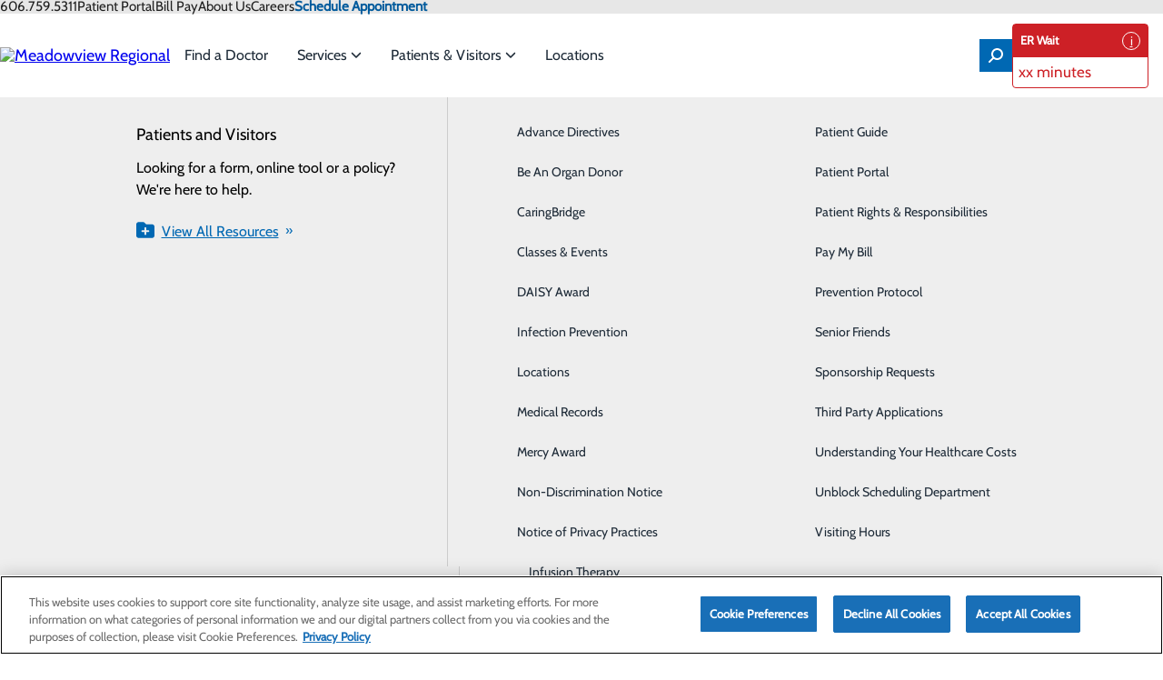

--- FILE ---
content_type: text/html; charset=utf-8
request_url: https://www.meadowviewregional.com/emergency-room
body_size: 84956
content:



<!DOCTYPE html>
<html id="html" lang="en" data-disable-built-in-consent-box="true">
<head>
    <meta charset="utf-8" />
    <meta name="viewport" content="width=device-width, initial-scale=1.0" />
    <link rel="icon" type="image/png" sizes="329x329" href="/images/meadowviewregionallibraries/default-album/favicon63effa4a-7ab6-4917-ac97-b18724ac48bc.png">
    
    <title>Emergency Care | Maysville, KY Emergency Room (ER)</title><meta property='og:title' content='Emergency Care | Maysville, KY Emergency Room (ER)'><meta property='og:description' content='Learn more about the emergency care services we offer and what to expect when visiting Meadowview Regional&#x27;s Emergency Room (ER).'><meta name='description' content='Learn more about the emergency care services we offer and what to expect when visiting Meadowview Regional&#x27;s Emergency Room (ER).'><link rel='canonical' href='https://www.meadowviewregional.com/emergency-room' />

    <style>
:root {
  --default-font-family: Cabin, sans-serif;
  --default-text-color: 0, 0, 0;
  --original-default-text-color: var(--default-text-color);
  --primary-color: 0, 104, 179;
  --secondary-color: 49, 49, 49;
  --body-link-color: 0, 90, 156;
  --body-link-hover-color: 0, 90, 156;
  --original-body-link-color: var(--body-link-color);
  --original-body-link-hover-color: var(--body-link-hover-color);
  --body-link-underline: underline;
  --container-max-width: 1200px;
  --container-background-color: #0068B3;
  --container-background-overlay-color: 0, 104, 179;
  --h1-font-family: Roboto Condensed, sans-serif;
  --h1-font-size: 3rem;
  --h1-text-color: 10, 10, 10;
  --h1-font-style: normal;
  --h1-font-weight: bold;
  --h2-font-family: Roboto Condensed, sans-serif;
  --h2-font-size: 2.5rem;
  --h2-text-color: 10, 10, 10;
  --h2-font-style: normal;
  --h2-font-weight: bold;
  --h3-font-family: Roboto Condensed, sans-serif;
  --h3-font-size: 2rem;
  --h3-text-color: 10, 10, 10;
  --h3-font-style: normal;
  --h3-font-weight: bold;
  --h4-font-family: Roboto Condensed, sans-serif;
  --h4-font-size: 1.75rem;
  --h4-text-color: 10, 10, 10;
  --h4-font-style: normal;
  --h4-font-weight: bold;
  --h5-font-family: Roboto Condensed, sans-serif;
  --h5-font-size: 1.5rem;
  --h5-text-color: 10, 10, 10;
  --h5-font-style: normal;
  --h5-font-weight: bold;
  --h6-font-family: Roboto Condensed, sans-serif;
  --h6-font-size: 1.35rem;
  --h6-text-color: 10, 10, 10;
  --h6-font-style: normal;
  --h6-font-weight: normal;
  --button-primary-background-color: 0, 104, 179;
  --button-primary-background-hover-color: 49, 49, 49;
  --button-primary-text-color: 255, 255, 255;
  --button-primary-text-hover-color: 255, 255, 255;
  --button-primary-text-transform: uppercase;
  --button-primary-font-size: 1rem;
  --button-secondary-background-color: 49, 49, 49;
  --button-secondary-background-hover-color: 0, 90, 156;
  --button-secondary-text-color: 255, 255, 255;
  --button-secondary-text-hover-color: 255, 255, 255;
  --button-secondary-text-transform: uppercase;
  --button-secondary-font-size: 1rem;
  --button-tertiary-background-color: 49, 49, 49;
  --button-tertiary-background-hover-color: 0, 90, 156;
  --button-tertiary-text-color: 255, 255, 255;
  --button-tertiary-text-hover-color: 255, 255, 255;
  --button-tertiary-text-transform: uppercase;
  --button-tertiary-font-size: 1rem;
  --main-nav-font-family: var(--default-font-family);
  --main-nav-background-color: 255, 255, 255;
  --main-nav-top-level-item-background-color: 255, 255, 255;
  --main-nav-top-level-item-background-hover-color: 255, 255, 255;
  --main-nav-top-level-item-text-color: 29, 42, 55;
  --main-nav-top-level-item-text-hover-color: 29, 42, 55;
  --main-nav-sub-item-background-color: 238, 238, 238;
  --main-nav-sub-item-background-hover-color: 238, 238, 238;
  --main-nav-sub-item-text-color: 29, 42, 55;
  --main-nav-sub-item-text-hover-color: 29, 42, 55;
  --announcements-bar-background-color: var(--primary-color);
}
</style>

    <style>@charset "UTF-8";*,:after,:before{box-sizing:border-box}*{margin:0}body{line-height:1.5;-webkit-font-smoothing:antialiased}canvas,img,picture,svg,video{display:block;max-width:100%;height:auto}button,input,select,textarea{font:inherit}h1,h2,h3,h4,h5,h6,p{overflow-wrap:break-word}address{font-style:normal;line-height:1.5}iframe{max-width:100%;width:auto}:root{--grid-col-gap:2rem;--grid-row-gap:1rem;--grid-pad-1:0.25rem;--grid-pad-2:0.5rem;--grid-pad-3:1rem;--grid-pad-4:1.5rem;--grid-pad-5:3rem;--grid-marg-1:0.25rem;--grid-marg-2:0.5rem;--grid-marg-3:1rem;--grid-marg-4:1.5rem;--grid-marg-5:3rem}.row{display:grid;grid-template-columns:repeat(12,1fr);column-gap:var(--grid-col-gap);row-gap:var(--grid-row-gap);padding:var(--grid-gap)}.row>*{grid-column-start:auto;grid-column-end:span var(--grid-col-span,12)}.row>:empty{display:none}@media (max-width:576px){.row:has(:not([class*=col-xs])){column-gap:0}}.row.grid-col-gap-0{column-gap:0;row-gap:0}@media (min-width:577px){.row.gap-lg{column-gap:var(--grid-pad-5)}}.row>.align-top{align-self:start}.row>.align-center{align-self:center}.row>.align-end{align-self:end}.row>.align-stretch{display:grid;align-items:stretch}@media (min-width:0){.col-xs-1{--grid-col-span:1}.col-xs-2{--grid-col-span:2}.col-xs-2:empty{display:block}.col-xs-3{--grid-col-span:3}.col-xs-3:empty{display:block}.col-xs-4{--grid-col-span:4}.col-xs-4:empty{display:block}.col-xs-5{--grid-col-span:5}.col-xs-5:empty{display:block}.col-xs-6{--grid-col-span:6}.col-xs-6:empty{display:block}.col-xs-7{--grid-col-span:7}.col-xs-7:empty{display:block}.col-xs-8{--grid-col-span:8}.col-xs-8:empty{display:block}.col-xs-9{--grid-col-span:9}.col-xs-9:empty{display:block}.col-xs-10{--grid-col-span:10}.col-xs-10:empty{display:block}.col-xs-11{--grid-col-span:11}.col-xs-11:empty{display:block}.col-xs-12{--grid-col-span:12}.col-xs-12:empty{display:block}}@media (min-width:576px){.col-sm-1{--grid-col-span:1}.col-sm-2{--grid-col-span:2}.col-sm-2:empty{display:block}.col-sm-3{--grid-col-span:3}.col-sm-3:empty{display:block}.col-sm-4{--grid-col-span:4}.col-sm-4:empty{display:block}.col-sm-5{--grid-col-span:5}.col-sm-5:empty{display:block}.col-sm-6{--grid-col-span:6}.col-sm-6:empty{display:block}.col-sm-7{--grid-col-span:7}.col-sm-7:empty{display:block}.col-sm-8{--grid-col-span:8}.col-sm-8:empty{display:block}.col-sm-9{--grid-col-span:9}.col-sm-9:empty{display:block}.col-sm-10{--grid-col-span:10}.col-sm-10:empty{display:block}.col-sm-11{--grid-col-span:11}.col-sm-11:empty{display:block}.col-sm-12{--grid-col-span:12}.col-sm-12:empty{display:block}}@media (min-width:768px){.col-md-1{--grid-col-span:1}.col-md-2{--grid-col-span:2}.col-md-2:empty{display:block}.col-md-3{--grid-col-span:3}.col-md-3:empty{display:block}.col-md-4{--grid-col-span:4}.col-md-4:empty{display:block}.col-md-5{--grid-col-span:5}.col-md-5:empty{display:block}.col-md-6{--grid-col-span:6}.col-md-6:empty{display:block}.col-md-7{--grid-col-span:7}.col-md-7:empty{display:block}.col-md-8{--grid-col-span:8}.col-md-8:empty{display:block}.col-md-9{--grid-col-span:9}.col-md-9:empty{display:block}.col-md-10{--grid-col-span:10}.col-md-10:empty{display:block}.col-md-11{--grid-col-span:11}.col-md-11:empty{display:block}.col-md-12{--grid-col-span:12}.col-md-12:empty{display:block}}@media (min-width:992px){.col-lg-1{--grid-col-span:1}.col-lg-2{--grid-col-span:2}.col-lg-2:empty{display:block}.col-lg-3{--grid-col-span:3}.col-lg-3:empty{display:block}.col-lg-4{--grid-col-span:4}.col-lg-4:empty{display:block}.col-lg-5{--grid-col-span:5}.col-lg-5:empty{display:block}.col-lg-6{--grid-col-span:6}.col-lg-6:empty{display:block}.col-lg-7{--grid-col-span:7}.col-lg-7:empty{display:block}.col-lg-8{--grid-col-span:8}.col-lg-8:empty{display:block}.col-lg-9{--grid-col-span:9}.col-lg-9:empty{display:block}.col-lg-10{--grid-col-span:10}.col-lg-10:empty{display:block}.col-lg-11{--grid-col-span:11}.col-lg-11:empty{display:block}.col-lg-12{--grid-col-span:12}.col-lg-12:empty{display:block}}@media (min-width:1200px){.col-xl-1{--grid-col-span:1}.col-xl-2{--grid-col-span:2}.col-xl-2:empty{display:block}.col-xl-3{--grid-col-span:3}.col-xl-3:empty{display:block}.col-xl-4{--grid-col-span:4}.col-xl-4:empty{display:block}.col-xl-5{--grid-col-span:5}.col-xl-5:empty{display:block}.col-xl-6{--grid-col-span:6}.col-xl-6:empty{display:block}.col-xl-7{--grid-col-span:7}.col-xl-7:empty{display:block}.col-xl-8{--grid-col-span:8}.col-xl-8:empty{display:block}.col-xl-9{--grid-col-span:9}.col-xl-9:empty{display:block}.col-xl-10{--grid-col-span:10}.col-xl-10:empty{display:block}.col-xl-11{--grid-col-span:11}.col-xl-11:empty{display:block}.col-xl-12{--grid-col-span:12}.col-xl-12:empty{display:block}}@media (min-width:1400px){.col-xxl-1{--grid-col-span:1}.col-xxl-2{--grid-col-span:2}.col-xxl-2:empty{display:block}.col-xxl-3{--grid-col-span:3}.col-xxl-3:empty{display:block}.col-xxl-4{--grid-col-span:4}.col-xxl-4:empty{display:block}.col-xxl-5{--grid-col-span:5}.col-xxl-5:empty{display:block}.col-xxl-6{--grid-col-span:6}.col-xxl-6:empty{display:block}.col-xxl-7{--grid-col-span:7}.col-xxl-7:empty{display:block}.col-xxl-8{--grid-col-span:8}.col-xxl-8:empty{display:block}.col-xxl-9{--grid-col-span:9}.col-xxl-9:empty{display:block}.col-xxl-10{--grid-col-span:10}.col-xxl-10:empty{display:block}.col-xxl-11{--grid-col-span:11}.col-xxl-11:empty{display:block}.col-xxl-12{--grid-col-span:12}.col-xxl-12:empty{display:block}}.pt-1{padding-top:var(--grid-pad-1)}.pt-2{padding-top:var(--grid-pad-2)}.pt-3{padding-top:var(--grid-pad-3)}.pt-4{padding-top:var(--grid-pad-4)}.pt-5{padding-top:var(--grid-pad-5)}.pb-1{padding-bottom:var(--grid-pad-1)}.pb-2{padding-bottom:var(--grid-pad-2)}.pb-3{padding-bottom:var(--grid-pad-3)}.pb-4{padding-bottom:var(--grid-pad-4)}.pb-5{padding-bottom:var(--grid-pad-5)}.pl-1{padding-left:var(--grid-pad-1)}.pl-2{padding-left:var(--grid-pad-2)}.pl-3{padding-left:var(--grid-pad-3)}.pl-4{padding-left:var(--grid-pad-4)}.pl-5{padding-left:var(--grid-pad-5)}.pr-1{padding-right:var(--grid-pad-1)}.pr-2{padding-right:var(--grid-pad-2)}.pr-3{padding-right:var(--grid-pad-3)}.pr-4{padding-right:var(--grid-pad-4)}.pr-5{padding-right:var(--grid-pad-5)}.mt-1{margin-top:var(--grid-marg-1)}.mt-2{margin-top:var(--grid-marg-2)}.mt-3{margin-top:var(--grid-marg-3)}.mt-4{margin-top:var(--grid-marg-4)}.mt-5{margin-top:var(--grid-marg-5)}.mb-1{margin-bottom:var(--grid-marg-1)}.mb-2{margin-bottom:var(--grid-marg-2)}.mb-3{margin-bottom:var(--grid-marg-3)}.mb-4{margin-bottom:var(--grid-marg-4)}.mb-5{margin-bottom:var(--grid-marg-5)}.ml-1{margin-left:var(--grid-marg-1)}.ml-2{margin-left:var(--grid-marg-2)}.ml-3{margin-left:var(--grid-marg-3)}.ml-4{margin-left:var(--grid-marg-4)}.ml-5{margin-left:var(--grid-marg-5)}.mr-1{margin-right:var(--grid-marg-1)}.mr-2{margin-right:var(--grid-marg-2)}.mr-3{margin-right:var(--grid-marg-3)}.mr-4{margin-right:var(--grid-marg-4)}.mr-5{margin-right:var(--grid-marg-5)}.pb-none{padding-bottom:0!important}.pt-none{padding-top:0!important}.pl-none{padding-left:0!important}.pr-none{padding-right:0!important}@media (max-width:575px){.pb-xs-none{padding-bottom:0!important}.pt-xs-none{padding-top:0!important}.pl-xs-none{padding-left:0!important}.pr-xs-none{padding-right:0!important}}@media (min-width:576px) and (max-width:767px){.pb-sm-none{padding-bottom:0!important}.pt-sm-none{padding-top:0!important}.pl-sm-none{padding-left:0!important}.pr-sm-none{padding-right:0!important}}@media (min-width:768px) and (max-width:991px){.pb-md-none{padding-bottom:0!important}.pt-md-none{padding-top:0!important}.pl-md-none{padding-left:0!important}.pr-md-none{padding-right:0!important}}@media (min-width:992px) and (max-width:1199px){.pb-lg-none{padding-bottom:0!important}.pt-lg-none{padding-top:0!important}.pl-lg-none{padding-left:0!important}.pr-lg-none{padding-right:0!important}}@media (min-width:1200px) and (max-width:1399px){.pb-xl-none{padding-bottom:0!important}.pt-xl-none{padding-top:0!important}.pl-xl-none{padding-left:0!important}.pr-xl-none{padding-right:0!important}}@media (min-width:1400px){.pb-xxl-none{padding-bottom:0!important}.pt-xxl-none{padding-top:0!important}.pl-xxl-none{padding-left:0!important}.pr-xxl-none{padding-right:0!important}}.mb-none{margin-bottom:0!important}.mt-none{margin-top:0!important}.ml-none{margin-left:0!important}.mr-none{margin-right:0!important}@media (max-width:575px){.mb-xs-none{margin-bottom:0!important}.mt-xs-none{margin-top:0!important}.ml-xs-none{margin-left:0!important}.mr-xs-none{margin-right:0!important}}@media (min-width:576px) and (max-width:767px){.mb-sm-none{margin-bottom:0!important}.mt-sm-none{margin-top:0!important}.ml-sm-none{margin-left:0!important}.mr-sm-none{margin-right:0!important}}@media (min-width:768px) and (max-width:991px){.mb-md-none{margin-bottom:0!important}.mt-md-none{margin-top:0!important}.ml-md-none{margin-left:0!important}.mr-md-none{margin-right:0!important}}@media (min-width:992px) and (max-width:1199px){.mb-lg-none{margin-bottom:0!important}.mt-lg-none{margin-top:0!important}.ml-lg-none{margin-left:0!important}.mr-lg-none{margin-right:0!important}}@media (min-width:1200px) and (max-width:1399px){.mb-xl-none{margin-bottom:0!important}.mt-xl-none{margin-top:0!important}.ml-xl-none{margin-left:0!important}.mr-xl-none{margin-right:0!important}}@media (min-width:1400px){.mb-xxl-none{margin-bottom:0!important}.mt-xxl-none{margin-top:0!important}.ml-xxl-none{margin-left:0!important}.mr-xxl-none{margin-right:0!important}}.flex-stack{display:flex;align-items:flex-start;justify-content:flex-start;gap:var(--flex-stack-gap,0)}.flex-stack>.flex-stack-item:empty{display:none}.flex-stack>.flex-stack-item.flex-no-shrink{flex-shrink:0}.flex-stack.align-items-start{align-items:flex-start}.flex-stack.align-items-center{align-items:center}.flex-stack.align-items-end{align-items:flex-end}.flex-stack.justify-content-start{justify-content:flex-start}.flex-stack.justify-content-center{justify-content:center}.flex-stack.justify-content-end{justify-content:flex-end}@media (max-width:768px){.flex-stack.mobile-col{flex-direction:column}.flex-stack.mobile-col .flex-stack-item{width:100%}}.container{--container-inline-padding:2rem;--_container-content-offset:calc((100% - var(--container-max-width) - 2 * var(--container-inline-padding)) / 2);min-height:var(--container-min-height,0);display:grid}.container>.container-inner{width:var(--container-content-min-width,100%);display:grid}.container.align-content-start{align-content:start}.container.align-content-center{align-content:center}.container.align-content-end{align-content:end}.container.justify-content-start{justify-content:start}.container.justify-content-center{justify-content:center}.container.justify-content-end{justify-content:end}.container.constrained .container-inner{margin-inline:auto;padding-inline:var(--container-inline-padding);max-width:calc(var(--container-max-width, 1200px) + 2 * var(--container-inline-padding))}.container.constrained.justify-content-start{padding-left:var(--_container-content-offset)}.container.constrained.justify-content-end{padding-right:var(--_container-content-offset)}.container.container-with-color{background-color:var(--container-background-color,transparent)}.container.container-with-image{background-image:var(--container-background-overlay,none),var(--container-background-image-url,none);background-repeat:no-repeat;background-position:var(--container-background-position,center);background-size:cover}.container.container-dark{--default-text-color:255,255,255;--body-link-color:255,255,255;--body-link-hover-color:255,255,255;--h1-text-color:255,255,255;--h2-text-color:255,255,255;--h3-text-color:255,255,255;--h4-text-color:255,255,255;--h5-text-color:255,255,255;--h6-text-color:255,255,255;--button-secondary-text-hover-color:var(--button-secondary-background-color);--button-secondary-background-hover-color:255,255,255;--button-tertiary-text-hover-color:var(--button-tertiary-background-color);--button-tertiary-background-hover-color:255,255,255;--hr-color:255,255,255}@media (max-width:768px){.container{min-height:var(--container-mobile-min-height,var(--container-min-height,0))}.container[class*=justify-content-]{justify-content:stretch}.container.constrained>.container-inner,.container>.container-inner{max-width:100%;width:100%}.container.container-with-color{background-color:var(--container-mobile-background-color,var(--container-background-color,transparent))}.container.container-with-image{background-image:var(--container-mobile-background-overlay,none),var(--container-mobile-background-image-url,var(--container-background-image-url,none));background-position:var(--container-mobile-background-position,center)}.container.container-content-stacked.container-with-image{background-image:none;padding:0;gap:2rem}.container.container-content-stacked.container-with-image:before{display:block;content:"";width:100%;height:var(--container-mobile-min-height,var(--container-min-height,0));background-image:var(--container-mobile-background-overlay,none),var(--container-mobile-background-image-url,var(--container-background-image-url,none));background-position:var(--container-mobile-background-position,center);background-repeat:no-repeat;background-size:cover}}svg.icon{display:var(--icon-diplay,inline-block);fill:var(--icon-color,currentColor);height:var(--icon-size,1em)}.sr-only{display:none!important}.sr-only-focusable:not(:focus){position:absolute;height:0;width:0;overflow:hidden}.hidden{display:none!important}@media (max-width:575px){.hidden-xs{display:none!important}}@media (min-width:576px) and (max-width:767px){.hidden-sm{display:none!important}}@media (min-width:768px) and (max-width:991px){.hidden-md{display:none!important}}@media (min-width:992px) and (max-width:1199px){.hidden-lg{display:none!important}}@media (min-width:1200px) and (max-width:1399px){.hidden-xl{display:none!important}}@media (min-width:1400px){.hidden-xxl{display:none!important}}.mirror-x{transform:scaleX(-1)}.mirror-y{transform:scaleY(-1)}.mirror-xy{transform:scale(-1)}.aspect-ratio-16x9{aspect-ratio:16/9}.aspect-ratio-4x3{aspect-ratio:4/3}.aspect-ratio-1x1,.aspect-ratio-square{aspect-ratio:1/1}@media (min-width:0){.text-xs-left{text-align:left!important}.text-xs-center{text-align:center!important}.text-xs-right{text-align:right!important}}@media (min-width:576px){.text-sm-left{text-align:left!important}.text-sm-center{text-align:center!important}.text-sm-right{text-align:right!important}}@media (min-width:768px){.text-md-left{text-align:left!important}.text-md-center{text-align:center!important}.text-md-right{text-align:right!important}}@media (min-width:992px){.text-lg-left{text-align:left!important}.text-lg-center{text-align:center!important}.text-lg-right{text-align:right!important}}@media (min-width:1200px){.text-xl-left{text-align:left!important}.text-xl-center{text-align:center!important}.text-xl-right{text-align:right!important}}@media (min-width:1400px){.text-xxl-left{text-align:left!important}.text-xxl-center{text-align:center!important}.text-xxl-right{text-align:right!important}}.text-light{color:#fff}.text-color-primary{color:rgb(var(--primary-color))!important}.text-transform-none{text-transform:none!important}.text-transform-title{text-transform:capitalize!important}.text-transform-upper{text-transform:uppercase!important}.text-transform-lower{text-transform:lowercase!important}ol.icon-list,ol.unstyled-list,ul.icon-list,ul.unstyled-list{list-style:none;padding-inline:0}ol.icon-list>li,ul.icon-list>li{display:flex;min-width:fit-content}ol.icon-list>li .icon,ul.icon-list>li .icon{margin-right:1rem;flex-shrink:0}ol.horizontal-list,ul.horizontal-list{list-style:none;display:flex;padding-inline:0;gap:1rem}ol.horizontal-list.spread,ul.horizontal-list.spread{justify-content:space-between}@media (max-width:575px){ol.horizontal-list,ul.horizontal-list{flex-direction:column}}img.align-left{float:left!important}img.align-right{float:right!important}@media (min-width:0){img.align-xs-left{float:left!important}img.align-xs-right{float:right!important}}@media (min-width:576px){img.align-sm-left{float:left!important}img.align-sm-right{float:right!important}}@media (min-width:768px){img.align-md-left{float:left!important}img.align-md-right{float:right!important}}@media (min-width:992px){img.align-lg-left{float:left!important}img.align-lg-right{float:right!important}}@media (min-width:1200px){img.align-xl-left{float:left!important}img.align-xl-right{float:right!important}}@media (min-width:1400px){img.align-xxl-left{float:left!important}img.align-xxl-right{float:right!important}}.table-responsive{display:block;width:100%;overflow-x:auto;-webkit-overflow-scrolling:touch;-ms-overflow-style:-ms-autohiding-scrollbar}.table-responsive table{width:100%;max-width:100%}@font-face{font-family:Lato;font-style:normal;font-weight:400;font-display:swap;src:url(/fonts/lato/lato-400-latin-ext.woff2) format("woff2");unicode-range:u+0100-02af,u+0304,u+0308,u+0329,u+1e00-1e9f,u+1ef2-1eff,u+2020,u+20a0-20ab,u+20ad-20c0,u+2113,u+2c60-2c7f,u+a720-a7ff}@font-face{font-family:Lato;font-style:normal;font-weight:400;font-display:swap;src:url(/fonts/lato/lato-400-latin.woff2) format("woff2");unicode-range:u+00??,u+0131,u+0152-0153,u+02bb-02bc,u+02c6,u+02da,u+02dc,u+0304,u+0308,u+0329,u+2000-206f,u+2074,u+20ac,u+2122,u+2191,u+2193,u+2212,u+2215,u+feff,u+fffd}@font-face{font-family:Frank Ruhl Libre;font-style:normal;font-weight:400;font-display:swap;src:url(/fonts/frank-ruhl-libre/frank-ruhl-libre-400-latin-ext.woff2) format("woff2");unicode-range:u+0100-02af,u+0304,u+0308,u+0329,u+1e00-1e9f,u+1ef2-1eff,u+2020,u+20a0-20ab,u+20ad-20c0,u+2113,u+2c60-2c7f,u+a720-a7ff}@font-face{font-family:Frank Ruhl Libre;font-style:normal;font-weight:400;font-display:swap;src:url(/fonts/frank-ruhl-libre/frank-ruhl-libre-400-latin.woff2) format("woff2");unicode-range:u+00??,u+0131,u+0152-0153,u+02bb-02bc,u+02c6,u+02da,u+02dc,u+0304,u+0308,u+0329,u+2000-206f,u+2074,u+20ac,u+2122,u+2191,u+2193,u+2212,u+2215,u+feff,u+fffd}@font-face{font-family:Frank Ruhl Libre;font-style:normal;font-weight:700;font-display:swap;src:url(/fonts/frank-ruhl-libre/frank-ruhl-libre-700-latin-ext.woff2) format("woff2");unicode-range:u+0100-02af,u+0304,u+0308,u+0329,u+1e00-1e9f,u+1ef2-1eff,u+2020,u+20a0-20ab,u+20ad-20c0,u+2113,u+2c60-2c7f,u+a720-a7ff}@font-face{font-family:Frank Ruhl Libre;font-style:normal;font-weight:700;font-display:swap;src:url(/fonts/frank-ruhl-libre/frank-ruhl-libre-700-latin.woff2) format("woff2");unicode-range:u+00??,u+0131,u+0152-0153,u+02bb-02bc,u+02c6,u+02da,u+02dc,u+0304,u+0308,u+0329,u+2000-206f,u+2074,u+20ac,u+2122,u+2191,u+2193,u+2212,u+2215,u+feff,u+fffd}@font-face{font-family:Roboto;font-style:normal;font-weight:400;font-display:swap;src:url(/fonts/roboto/roboto-400-latin-ext.woff2) format("woff2");unicode-range:u+0100-02af,u+0304,u+0308,u+0329,u+1e00-1e9f,u+1ef2-1eff,u+2020,u+20a0-20ab,u+20ad-20c0,u+2113,u+2c60-2c7f,u+a720-a7ff}@font-face{font-family:Roboto;font-style:normal;font-weight:400;font-display:swap;src:url(/fonts/roboto/roboto-400-latin.woff2) format("woff2");unicode-range:u+00??,u+0131,u+0152-0153,u+02bb-02bc,u+02c6,u+02da,u+02dc,u+0304,u+0308,u+0329,u+2000-206f,u+2074,u+20ac,u+2122,u+2191,u+2193,u+2212,u+2215,u+feff,u+fffd}@font-face{font-family:Roboto;font-style:normal;font-weight:700;font-display:swap;src:url(/fonts/roboto/roboto-700-latin-ext.woff2) format("woff2");unicode-range:u+0100-02af,u+0304,u+0308,u+0329,u+1e00-1e9f,u+1ef2-1eff,u+2020,u+20a0-20ab,u+20ad-20c0,u+2113,u+2c60-2c7f,u+a720-a7ff}@font-face{font-family:Roboto;font-style:normal;font-weight:700;font-display:swap;src:url(/fonts/roboto/roboto-700-latin.woff2) format("woff2");unicode-range:u+00??,u+0131,u+0152-0153,u+02bb-02bc,u+02c6,u+02da,u+02dc,u+0304,u+0308,u+0329,u+2000-206f,u+2074,u+20ac,u+2122,u+2191,u+2193,u+2212,u+2215,u+feff,u+fffd}@font-face{font-family:Roboto Condensed;font-style:normal;font-weight:400;font-display:swap;src:url(/fonts/roboto-condensed/roboto-condensed-400-latin-ext.woff2) format("woff2");unicode-range:u+0100-02af,u+0304,u+0308,u+0329,u+1e00-1e9f,u+1ef2-1eff,u+2020,u+20a0-20ab,u+20ad-20c0,u+2113,u+2c60-2c7f,u+a720-a7ff}@font-face{font-family:Roboto Condensed;font-style:normal;font-weight:400;font-display:swap;src:url(/fonts/roboto-condensed/roboto-condensed-400-latin.woff2) format("woff2");unicode-range:u+00??,u+0131,u+0152-0153,u+02bb-02bc,u+02c6,u+02da,u+02dc,u+0304,u+0308,u+0329,u+2000-206f,u+2074,u+20ac,u+2122,u+2191,u+2193,u+2212,u+2215,u+feff,u+fffd}@font-face{font-family:Roboto Condensed;font-style:normal;font-weight:700;font-display:swap;src:url(/fonts/roboto-condensed/roboto-condensed-700-latin-ext.woff2) format("woff2");unicode-range:u+0100-02af,u+0304,u+0308,u+0329,u+1e00-1e9f,u+1ef2-1eff,u+2020,u+20a0-20ab,u+20ad-20c0,u+2113,u+2c60-2c7f,u+a720-a7ff}@font-face{font-family:Roboto Condensed;font-style:normal;font-weight:700;font-display:swap;src:url(/fonts/roboto-condensed/roboto-condensed-700-latin.woff2) format("woff2");unicode-range:u+00??,u+0131,u+0152-0153,u+02bb-02bc,u+02c6,u+02da,u+02dc,u+0304,u+0308,u+0329,u+2000-206f,u+2074,u+20ac,u+2122,u+2191,u+2193,u+2212,u+2215,u+feff,u+fffd}@font-face{font-family:Cabin;font-style:normal;font-weight:400;font-stretch:100%;font-display:swap;src:url(/fonts/cabin/cabin-400-latin-ext.woff2) format("woff2");unicode-range:u+0100-02af,u+0304,u+0308,u+0329,u+1e00-1e9f,u+1ef2-1eff,u+2020,u+20a0-20ab,u+20ad-20c0,u+2113,u+2c60-2c7f,u+a720-a7ff}@font-face{font-family:Cabin;font-style:normal;font-weight:400;font-stretch:100%;font-display:swap;src:url(/fonts/cabin/cabin-400-latin.woff2) format("woff2");unicode-range:u+00??,u+0131,u+0152-0153,u+02bb-02bc,u+02c6,u+02da,u+02dc,u+0304,u+0308,u+0329,u+2000-206f,u+2074,u+20ac,u+2122,u+2191,u+2193,u+2212,u+2215,u+feff,u+fffd}.btn-primary,.btn-secondary,.btn-tertiary{display:inline-flex;border:none;background-color:var(--_background-color);color:var(--_text-color);font-family:var(--body-font-family);font-size:var(--_font-size,1rem);font-weight:400;line-height:1;padding:.625rem 1.875rem;gap:.5em;width:fit-content;justify-content:center;align-items:center;cursor:pointer;text-align:center;text-decoration:none;text-transform:var(--_text-transform,none);transition-property:background-color,color;transition-duration:.2s;transition-timing-function:ease;vertical-align:bottom;position:relative;z-index:1}.btn-primary.full-width,.btn-secondary.full-width,.btn-tertiary.full-width{width:100%}.btn-primary.left-align,.btn-secondary.left-align,.btn-tertiary.left-align{justify-content:flex-start}.btn-primary:active,.btn-primary:hover,.btn-secondary:active,.btn-secondary:hover,.btn-tertiary:active,.btn-tertiary:hover{text-decoration:none}.btn-primary:active:after,.btn-primary:hover:after,.btn-secondary:active:after,.btn-secondary:hover:after,.btn-tertiary:active:after,.btn-tertiary:hover:after{transform:scaleX(1);transform-origin:0 50%}.btn-primary svg,.btn-secondary svg,.btn-tertiary svg{flex-shrink:0}.btn-primary:after,.btn-secondary:after,.btn-tertiary:after{content:"";position:absolute;height:100%;width:100%;top:0;left:0;background-color:rgb(var(--button-primary-background-hover-color));transform:scaleX(0);transition:transform .4s ease-in-out;transform-origin:100% 50%;z-index:-1;display:block}.btn-primary{--_background-color:var(--button-background-color,rgb(var(--button-primary-background-color)));--_text-color:var(--button-text-color,rgb(var(--button-primary-text-color)));--_font-size:var(--button-font-size,var(--button-primary-font-size));--_text-transform:var(--button-text-transform,var(--button-primary-text-transform))}.btn-secondary{--_background-color:var(--button-background-color,rgb(var(--button-secondary-background-color)));--_text-color:var(--button-text-color,rgb(var(--button-secondary-text-color)));--_font-size:var(--button-font-size,var(--button-secondary-font-size));--_text-transform:var(--button-text-transform,var(--button-secondary-text-transform))}.btn-secondary:active,.btn-secondary:hover{--_text-color:rgb(var(--button-secondary-text-hover-color))}.btn-secondary:after{background-color:rgb(var(--button-secondary-background-hover-color))}.btn-tertiary{--_background-color:var(--button-background-color,rgb(var(--button-tertiary-background-color)));--_text-color:var(--button-text-color,rgb(var(--button-tertiary-text-color)));--_font-size:var(--button-font-size,var(--button-tertiary-font-size));--_text-transform:var(--button-text-transform,var(--button-tertiary-text-transform))}.btn-tertiary:active,.btn-tertiary:hover{--_text-color:rgb(var(--button-tertiary-text-hover-color))}.btn-tertiary:after{background-color:rgb(var(--button-tertiary-background-hover-color))}.btn-icon-only{padding:.625rem}.btn-arrows{display:inline-flex;align-items:center;position:relative}.btn-arrows:hover:after{text-decoration:none}.btn-arrows:after{content:"»";font-size:.875rem;position:absolute;right:-15px;top:-1px}.horizontal-links-nav{--_separator:var(--link-separator,"");--_alignment:var(--list-alignment,center)}.horizontal-links-nav .nav-list{display:flex;justify-content:var(--_alignment);list-style:none;padding:0;margin:0;flex-wrap:wrap}.horizontal-links-nav .nav-item{display:block;text-align:center;padding-block:var(--list-item-padding-block,.5rem);padding-inline:var(--list-item-padding-inline,1rem);position:relative}.horizontal-links-nav .nav-item:not(:last-child):after{content:var(--_separator);position:absolute;right:0;transform:translateX(50%)}.horizontal-links-nav .nav-link{display:inline-block;position:relative;color:rgba(var(--body-link-color),1);text-decoration:none}.horizontal-links-nav .nav-link:focus:after,.horizontal-links-nav .nav-link:hover:after{transform:scaleX(1);transform-origin:0 50%}.horizontal-links-nav .nav-link:after{position:absolute;display:block;content:"";width:100%;left:0;transform:scaleX(0);bottom:-5px;transition:transform .4s ease-in-out;border-bottom:solid 1px rgba(var(--body-link-color),1);transform-origin:100% 50%}.vertical-links-nav{--_separator:var(--link-separator,"");--_alignment:var(--list-alignment,center)}.vertical-links-nav .nav-list{display:flex;justify-content:var(--_alignment);list-style:none;padding:0;margin:0;flex-wrap:wrap;flex-direction:column}.vertical-links-nav .nav-item{display:block;text-align:center;padding-block:var(--list-item-padding-block,.5rem);padding-inline:var(--list-item-padding-inline,1rem);position:relative}.vertical-links-nav .nav-item:not(:last-child):after{content:var(--_separator);position:absolute;right:0;transform:translateX(50%)}.vertical-links-nav .nav-link{display:inline-block}.cookie-banner{padding:1rem;position:fixed;bottom:0;background:#eee;border:2px solid #555;box-shadow:0 0 24px -5px #222;bottom:20px;left:20px;right:auto;width:auto;max-width:600px;z-index:999}@media (max-width:767px){.cookie-banner{right:20px}}.cookie-banner p{font-size:.875rem;line-height:1.5;margin:0 1rem 0 0}.cookie-banner .cookie-banner-close{position:absolute;right:10px;top:10px;cursor:pointer}p{color:rgb(var(--paragraph-text-color,var(--default-text-color)));line-height:1.875rem;margin-bottom:1.875rem}@media (min-width:992px){.main-nav{--_transition-time:.3s;--_transition-func:ease-in-out;--_subnav-delay:0}.main-nav .home-item{display:none}.main-nav .nav-list{display:flex;list-style:none;padding:0;margin:0}.main-nav .nav-item{padding:0;margin:0;line-height:1}.main-nav .nav-item:after{content:"";height:5.8rem;position:absolute;background:transparent;bottom:-3.4rem;width:20rem;left:auto;right:auto}.main-nav .nav-item:not(:hover,:focus,:focus-within) .subnav-list-wrapper{opacity:0;pointer-events:none;--_subnav-delay:0}.main-nav .nav-item:not(:hover,:focus,:focus-within):after{display:none}.main-nav .nav-link{color:rgb(var(--main-nav-top-level-item-text-color));font-size:1rem;text-align:center;padding:2rem 1rem;display:block;line-height:1.75rem;transition:background-color var(--_transition-time) var(--_transition-func);text-decoration:none}.main-nav .nav-link:focus,.main-nav .nav-link:hover{background-color:rgb(var(--main-nav-top-level-item-background-hover-color));color:rgb(var(--main-nav-top-level-item-text-hover-color));outline:none}.main-nav .nav-link-icon{--icon-size:.75rem}.main-nav .subnav-list-wrapper{background-color:rgb(var(--main-nav-sub-item-background-color));position:absolute;left:0;top:100%;width:100%;z-index:999;display:flex;transition:opacity var(--_transition-time) var(--_transition-func);transition-delay:var(--_subnav-delay,0);justify-content:center}.main-nav .subnav-list{list-style:none;padding:1rem 0;display:flex}.main-nav .subnav-list.has-columns{columns:4;display:block}.main-nav .navigation-content{border-right:1px solid #ccc;margin-right:2rem;padding:2rem 2rem 0;max-width:375px}.main-nav .navigation-content h4{font-weight:400;margin:0 0 1rem}.main-nav .navigation-content p{margin:0 0 1.5rem;font-size:1rem;line-height:1.5rem}.main-nav .navigation-content a{font-size:1rem;padding-left:1.75rem;color:var(--button-background-color,rgb(var(--button-primary-background-color)))}.main-nav .navigation-content a svg{height:1.25rem;padding-right:.5rem;left:0;top:-4px;position:absolute;fill:var(--button-background-color,rgb(var(--button-primary-background-color)))}.main-nav .navigation-content+.has-columns{columns:2}}@media (min-width:992px) and (max-height:750px){.main-nav .navigation-content+.has-columns:has(:nth-child(24)){columns:3}}@media (min-width:992px) and (max-height:830px){.main-nav .navigation-content+.has-columns:has(:nth-child(27)){columns:3}}@media (min-width:992px) and (max-height:1050px){.main-nav .navigation-content+.has-columns:has(:nth-child(30)){columns:3}}@media (min-width:992px){.main-nav .subnav-item{margin:0;line-height:1;padding:.75rem 2.75rem}.main-nav .subnav-link{color:rgb(var(--main-nav-sub-item-text-color));display:inline-block;font-size:.875rem;line-height:1.25rem;transition:background-color var(--_transition-time) var(--_transition-func);text-decoration:none;position:relative}.main-nav .subnav-link:focus,.main-nav .subnav-link:hover{text-decoration:none;background-color:rgb(var(--main-nav-sub-item-background-hover-color));color:rgb(var(--main-nav-sub-item-text-hover-color));outline:none}.main-nav .subnav-link:focus:after,.main-nav .subnav-link:hover:after{transform:scaleX(1);transform-origin:0 50%}.main-nav .subnav-link:after{position:absolute;display:block;content:"";width:100%;left:0;transform:scaleX(0);bottom:-5px;transition:transform .4s ease-in-out;border-bottom:solid 1px rgb(var(--main-nav-sub-item-text-color));transform-origin:100% 50%}}@media (max-width:992px){.main-nav{background-color:rgb(var(--primary-color,0,0,0));position:absolute;box-shadow:0 .5rem 3rem rgba(0,0,0,.8);z-index:999;width:100%;left:0;top:80px}.main-nav:not(.open){display:none}.main-nav{padding-block:2.5rem;display:flex;flex-direction:column-reverse}.main-nav .nav-list{display:flex;flex-direction:column}.main-nav .home-item{display:none}.main-nav .phone-number{order:1}.main-nav .nav-list,.main-nav .subnav-list{list-style:none;padding:0;margin:0}.main-nav .nav-link,.main-nav .subnav-link{display:block;color:#fff}.main-nav .nav-link:focus,.main-nav .nav-link:hover,.main-nav .subnav-link:focus,.main-nav .subnav-link:hover{outline:none}.main-nav .nav-item{padding:0 2rem;margin:0;line-height:1}.main-nav .nav-item .nav-link-icon{display:none}.main-nav .nav-link{font-size:1rem;line-height:1;padding:1rem 0;display:flex;justify-content:space-between}.main-nav .nav-link-icon{--nav-link-icon-rotation:0;transform:scale(1.25) rotate(var(--nav-link-icon-rotation))}.main-nav .nav-link-icon.open{--nav-link-icon-rotation:180deg}.main-nav .navigation-content{display:none}.main-nav .subnav-list.has-columns{columns:1}.main-nav .subnav-list:not(.open){display:none}.main-nav .subnav-item{padding:0 0 1rem 1rem;line-height:1}.main-nav .subnav-link{font-size:1rem;line-height:1.25}}.main-header:not(.sf-zone-column){position:fixed;width:100%;top:0;left:0;background-color:rgb(var(--main-nav-background-color));z-index:9999}.main-header:not(.sf-zone-column).hide{display:none}.main-header:not(.sf-zone-column)~.main-content{padding-top:132px}.main-header:not(.sf-zone-column):has(.announcement-bar-container>.container-inner>div:not(:empty))~.main-content{padding-top:178px}.main-header:not(.sf-zone-column):has(.landing-page-header)~.main-content{padding-top:92px}@media (max-width:576px){.main-header:not(.sf-zone-column):has(.landing-page-header)~.main-content{padding-top:152px}}.site-header .upper-header-container{background-color:#e7e7e7}@media (max-width:992px){.site-header .upper-header-container{display:none}}.site-header .lower-header-container{box-shadow:0 10px 10px rgba(0,0,0,.2);position:relative}.site-header .lower-header-container>.container-inner{display:flex;width:100%;align-items:center;gap:1rem}@media (max-width:992px){.site-header .lower-header-container>.container-inner{justify-content:right;min-height:80px}.site-header .lower-header-container>.container-inner .header-logo{margin-right:auto}}.site-header .header-logo img:not([height][width]){min-height:65px}.site-header .header-logo img{max-height:80px;max-width:var(--logo-max-width,200px);width:auto}@media (min-width:992px){.site-header .header-logo img.logo-width-240{max-width:240px}}@media (max-width:992px){.site-header .header-logo img{width:auto;padding:.5rem 0}}@media (max-width:445px){.site-header .header-logo img{max-height:60px;max-width:var(--logo-max-width,130px)}}.site-header .header-upper-links{padding-block:.25rem;font-size:.9375rem;--list-item-padding-inline:.75rem}.site-header .header-upper-links a{color:#202020}.site-header .header-upper-links li:last-child a{color:rgba(var(--body-link-color),1);font-weight:600}.site-header .search-bar-toggle svg{min-width:16px}.site-header .header-main-nav{flex-grow:1}.site-header .main-nav-toggle{display:none}.site-header .provider-search-box{margin:1.75rem 0}@media (max-width:992px){.site-header .main-nav-toggle{display:inline-flex}.main-header:not(.sf-zone-column)~.main-content{padding-top:80px}.main-header:not(.sf-zone-column):has(.announcement-bar-container>.container-inner>div:not(:empty))~.main-content{padding-top:127px}}@media (max-width:576px){.landing-page-header .lower-header-container>.container-inner{flex-direction:column;gap:0;padding-top:1rem}.landing-page-header .lower-header-container>.container-inner .header-logo{margin-left:auto}}.interior-content{margin-right:2rem}@media (max-width:992px){.interior-content{margin-inline:2rem}}.announcement-bar-container{background-color:rgba(var(--announcements-bar-background-color),.95);color:#fff;padding-block:1rem}.announcement-bar-container:has(>.container-inner>div:empty){display:none}.announcement-bar-container .content-block{text-align:center;font-size:.875rem}.announcement-bar-container a,.announcement-bar-container p{color:#fff;font-size:1rem;margin:0;line-height:1}.announcement-bar-container a{text-decoration:underline}.er-wait-card{--er-wait-color:#cd2026;border-radius:4px;border:1px solid var(--er-wait-color);min-width:150px;position:relative}.er-wait-card .er-wait-heading{background-color:var(--er-wait-color);color:#fff;display:flex;justify-content:space-between;padding:.5rem}.er-wait-card .er-wait-heading .er-wait-title{font-size:.8125rem;font-weight:700;line-height:1.42}.er-wait-card .er-wait-heading .er-wait-info-icon{color:#fff;display:flex;justify-content:center;align-items:center;height:1.25rem;width:1.25rem;border:1px solid #fff;border-radius:50%;aspect-ratio:1/1;font-size:.875rem}.er-wait-card .er-wait-heading .er-wait-info-icon:before{content:"i"}.er-wait-card .er-wait-body{padding:.25rem .4rem}.er-wait-card .er-wait-item{line-height:1.5;font-size:1.0625rem}.er-wait-card .er-wait-item:not(:only-child){line-height:1.4;font-size:.9rem}.er-wait-card .er-wait-time{color:var(--er-wait-color)}.er-wait-card .er-wait-info-popup{background-color:#d4d4d4;box-shadow:0 7px 4px rgba(0,0,0,.3);color:var(--default-text-color);min-width:200px;font-size:.875rem;padding:.75rem 1rem;position:absolute;left:50%;top:calc(100% + 5px);transform:translateX(-50%);z-index:1;pointer-events:none;opacity:0;translate:0 -10px;transition-property:opacity,translate;transition-duration:.3s;transition-timing-function:ease-in-out}.er-wait-card .er-wait-info-popup:before{position:absolute;content:"";top:-10px;left:50%;transform:translateX(-50%);width:0;height:0;border-left:10px solid transparent;border-right:10px solid transparent;border-bottom:10px solid #d4d4d4}.er-wait-card:has(.er-wait-info-icon:hover) .er-wait-info-popup{opacity:1;translate:0 0}@media (max-width:992px){.header-er-wait-time .er-wait-card{min-width:100px}.header-er-wait-time .er-wait-card.open{border-bottom-left-radius:0;border-bottom-right-radius:0}}@media (max-width:445px){.header-er-wait-time .er-wait-card{min-width:88px}.header-er-wait-time .er-wait-card.open{border-bottom-left-radius:0;border-bottom-right-radius:0}}@media (max-width:350px){.header-er-wait-time .er-wait-card{min-width:0}.header-er-wait-time .er-wait-card .er-wait-heading{padding:.5rem .25rem}.header-er-wait-time .er-wait-card .er-wait-heading .er-wait-info-icon{display:none}}@media (max-width:992px){.header-er-wait-time .er-wait-body{display:none;position:absolute;left:-1px;width:100px;background:#fff;border:1px solid var(--er-wait-color);border-bottom-left-radius:4px;border-bottom-right-radius:4px;text-align:center}.header-er-wait-time .er-wait-body .er-wait-item:not(:only-child) .er-wait-location-name,.header-er-wait-time .er-wait-body .er-wait-item:not(:only-child) .er-wait-time,.header-er-wait-time .er-wait-body.open{display:block}.header-er-wait-time .er-wait-body .er-wait-item:not(:only-child):not(:first-child){margin-top:.5rem}}.container.container-content-stacked.container-with-image{--container-mobile-min-height:250px!important}body,html{color:rgb(var(--default-text-color));font-family:var(--default-font-family);line-height:1}body{font-size:1.125rem}</style>

    <link rel="stylesheet" href="/sfrenderer/styles/main.css" type="text/css" />

    <link rel="stylesheet" href="https://use.typekit.net/qff0uef.css">
    <link rel="stylesheet" href="/themes/acute-hospital/theme.min.css?v=xPLsUWNaa0mnlfx3L4HVTPjMb5ERoSU7SuYWwdZP0ug" type="text/css" />

    
    <!-- Google Tag Manager -->
    <script>
        (function(w,d,s,l,i){w[l]=w[l]||[];w[l].push({'gtm.start':
        new Date().getTime(),event:'gtm.js'});var f=d.getElementsByTagName(s)[0],
        j=d.createElement(s),dl=l!='dataLayer'?'&l='+l:'';j.async=true;j.src=
        'https://www.googletagmanager.com/gtm.js?id='+i+dl;f.parentNode.insertBefore(j,f);
        })(window,document,'script','dataLayer','GTM-NRQ7TZK');</script>
    <!-- End Google Tag Manager -->


</head>

<body>
    <a class="sr-only-focusable" href="#main-content">Skip to main content</a>
    
    <!-- Google Tag Manager (noscript) -->
    <noscript><iframe src="https://www.googletagmanager.com/ns.html?id=GTM-NRQ7TZK" height="0" width="0" style="display:none;visibility:hidden"></iframe></noscript>
    <!-- End Google Tag Manager (noscript) -->

    <header class="main-header">

<div class="site-header">
    <div class="container constrained upper-header-container">
        <div class="container-inner">
            <div class="header-upper-links"><div>

<nav class="horizontal-links-nav  " style="--link-separator:&#x27;&#x27;;--list-alignment:right;">
    <ul class="nav-list">
            <li class="nav-item phone-number">
                <a class="nav-link" href="tel:&#x2B;16067595311" >606.759.5311</a>
            </li>
            <li class="nav-item">
                <a class="nav-link" href="/patients-and-visitors/patient-portal" >Patient Portal</a>
            </li>
            <li class="nav-item">
                <a class="nav-link" href="/patients-and-visitors/pay-my-bill" >Bill Pay</a>
            </li>
            <li class="nav-item">
                <a class="nav-link" href="https://www.meadowviewregional.com/about" >About Us</a>
            </li>
            <li class="nav-item">
                <a class="nav-link" href="/about-us/careers" >Careers</a>
            </li>
            <li class="nav-item">
                <a class="nav-link" href="/find-a-doctor/results" >Schedule Appointment</a>
            </li>
    </ul>
</nav></div></div>
        </div>
    </div>
    <div class="container constrained lower-header-container">
        <div class="container-inner">
            <div class="header-logo"><div>

            <a href="/home" class="d-inline-block" >
            <span>
                <img  width=1079 height=201 loading="lazy" class="img-fluid" src="/images/meadowviewregionallibraries/default-album/meadowview_logo.webp?%2fimages%2fmeadowviewregionallibraries%2fdefault-album%2fmeadowview_logo.webp" title="meadowview_logo" alt="Meadowview Regional">
            </span>
            </a>
</div></div>
            <div class="header-main-nav"><div>



<nav class="main-nav  ">
    <ul class="nav-list">
        <li class="nav-item home-item">
            <a class="nav-link" href="/">Home</a>
        </li>
            <li class="nav-item">
                <a class="nav-link" href="/find-a-doctor" target="_self">Find a Doctor</a>
            </li>
            <li class="nav-item">
                <a class="nav-link" id="navbarDropdownMenuLink-7F7301F3-C6B5-4B19-B8AA-7401AF3B7E5Aa564" href="/services" target="_self" aria-haspopup="true" aria-expanded="false">
                    Services
                    <svg xmlns="http://www.w3.org/2000/svg" viewBox="0 0 512 512" class="icon nav-link-icon" ><path d="M233.4 406.6c12.5 12.5 32.8 12.5 45.3 0l192-192c12.5-12.5 12.5-32.8 0-45.3s-32.8-12.5-45.3 0L256 338.7 86.6 169.4c-12.5-12.5-32.8-12.5-45.3 0s-12.5 32.8 0 45.3l192 192z"/></svg>
                </a>
                <div class="subnav-list-wrapper">
                        <div class="navigation-content">
                            <h4>Services</h4><p>We offer a wide range of services to meet the needs of our patients.</p><a class="btn-arrows" href="/services"><svg viewBox="0 0 512 512" xmlns="http://www.w3.org/2000/svg"><path d="M512 416c0 35.3-28.7 64-64 64L64 480c-35.3 0-64-28.7-64-64L0 96C0 60.7 28.7 32 64 32l128 0c20.1 0 39.1 9.5 51.2 25.6l19.2 25.6c6 8.1 15.5 12.8 25.6 12.8l160 0c35.3 0 64 28.7 64 64l0 256zM232 376c0 13.3 10.7 24 24 24s24-10.7 24-24l0-64 64 0c13.3 0 24-10.7 24-24s-10.7-24-24-24l-64 0 0-64c0-13.3-10.7-24-24-24s-24 10.7-24 24l0 64-64 0c-13.3 0-24 10.7-24 24s10.7 24 24 24l64 0 0 64z"></path></svg>View All Services</a>
                        </div>
                    <ul class="subnav-list has-columns" aria-labelledby="navbarDropdownMenuLink-7F7301F3-C6B5-4B19-B8AA-7401AF3B7E5Aa564">
                <li class="subnav-item">
                    <a class="subnav-link" href="/breast-health" target="_self">Breast Health</a>
                </li>
                <li class="subnav-item">
                    <a class="subnav-link" href="/cancer-care" target="_self">Cancer Care</a>
                </li>
                <li class="subnav-item">
                    <a class="subnav-link" href="/cardiology" target="_self">Cardiology&#xD;&#xA;</a>
                </li>
                <li class="subnav-item">
                    <a class="subnav-link" href="/diabetes" target="_self">Diabetes Care</a>
                </li>
                <li class="subnav-item">
                    <a class="subnav-link" href="/digestive-health" target="_self">Digestive Health</a>
                </li>
                <li class="subnav-item">
                    <a class="subnav-link" href="/ear-nose-throat" target="_self">Ear, Nose &amp; Throat&#xD;&#xA;</a>
                </li>
                <li class="subnav-item">
                    <a class="subnav-link active" href="/emergency-room" target="_self">Emergency Room&#xD;&#xA;</a>
                </li>
                <li class="subnav-item">
                    <a class="subnav-link" href="/general-surgery" target="_self">General Surgery&#xD;&#xA;</a>
                </li>
                <li class="subnav-item">
                    <a class="subnav-link" href="/health-screenings" target="_self">Health Screenings&#xD;&#xA;</a>
                </li>
                <li class="subnav-item">
                    <a class="subnav-link" href="/hospitalist-program" target="_self">Hospitalist Program&#xD;&#xA;</a>
                </li>
                <li class="subnav-item">
                    <a class="subnav-link" href="/imaging-services" target="_self">Imaging Services</a>
                </li>
                <li class="subnav-item">
                    <a class="subnav-link" href="/infusion-therapy" target="_self">Infusion Therapy&#xD;&#xA;</a>
                </li>
                <li class="subnav-item">
                    <a class="subnav-link" href="/laboratory" target="_self">Laboratory&#xD;&#xA;&#xD;&#xA;</a>
                </li>
                <li class="subnav-item">
                    <a class="subnav-link" href="/mother-baby" target="_self">Mother &amp; Baby&#xD;&#xA;</a>
                </li>
                <li class="subnav-item">
                    <a class="subnav-link" href="/nutrition-services" target="_self">Nutrition Services</a>
                </li>
                <li class="subnav-item">
                    <a class="subnav-link" href="/orthopedics" target="_self">Orthopedics&#xD;&#xA;&#xD;&#xA;&#xD;&#xA;</a>
                </li>
                <li class="subnav-item">
                    <a class="subnav-link" href="/pain-management-services" target="_self">Pain Management Services&#xD;&#xA;</a>
                </li>
                <li class="subnav-item">
                    <a class="subnav-link" href="/physical-therapy-sports-medicine" target="_self">Physical Therapy &amp; Sports Medicine&#xD;&#xA;</a>
                </li>
                <li class="subnav-item">
                    <a class="subnav-link" href="/primary-care-services" target="_self">Primary Care</a>
                </li>
                <li class="subnav-item">
                    <a class="subnav-link" href="/senior-life-solutions" target="_self">Senior Life Solutions</a>
                </li>
                <li class="subnav-item">
                    <a class="subnav-link" href="/severe-sinusitis" target="_self">Severe Sinusitis&#xD;&#xA;</a>
                </li>
                <li class="subnav-item">
                    <a class="subnav-link" href="/sleep-lab-services" target="_self">Sleep Center</a>
                </li>
                <li class="subnav-item">
                    <a class="subnav-link" href="/special-delivery" target="_self">Special Delivery Program</a>
                </li>
                <li class="subnav-item">
                    <a class="subnav-link" href="/specialty-clinic" target="_self">Specialty Clinic&#xD;&#xA;</a>
                </li>
                <li class="subnav-item">
                    <a class="subnav-link" href="/surgical-care" target="_self">Surgical Care</a>
                </li>
                <li class="subnav-item">
                    <a class="subnav-link" href="/swing-bed-services" target="_self">Swing Bed Services</a>
                </li>
                <li class="subnav-item">
                    <a class="subnav-link" href="/urology" target="_self">Urology&#xD;&#xA;&#xD;&#xA;</a>
                </li>
                    </ul>
                </div>
            </li>
            <li class="nav-item">
                <a class="nav-link" id="navbarDropdownMenuLink-37549030-6202-4AF8-9A8E-FE372DA8BB7Da564" href="/patients-and-visitors" target="_self" aria-haspopup="true" aria-expanded="false">
                    Patients &amp; Visitors
                    <svg xmlns="http://www.w3.org/2000/svg" viewBox="0 0 512 512" class="icon nav-link-icon" ><path d="M233.4 406.6c12.5 12.5 32.8 12.5 45.3 0l192-192c12.5-12.5 12.5-32.8 0-45.3s-32.8-12.5-45.3 0L256 338.7 86.6 169.4c-12.5-12.5-32.8-12.5-45.3 0s-12.5 32.8 0 45.3l192 192z"/></svg>
                </a>
                <div class="subnav-list-wrapper">
                        <div class="navigation-content">
                            <h4>Patients and Visitors</h4><p>Looking for a form, online tool or a policy? We're here to help.</p><a class="btn-arrows" href="/patients-and-visitors"><svg viewBox="0 0 512 512" xmlns="http://www.w3.org/2000/svg"><path d="M512 416c0 35.3-28.7 64-64 64L64 480c-35.3 0-64-28.7-64-64L0 96C0 60.7 28.7 32 64 32l128 0c20.1 0 39.1 9.5 51.2 25.6l19.2 25.6c6 8.1 15.5 12.8 25.6 12.8l160 0c35.3 0 64 28.7 64 64l0 256zM232 376c0 13.3 10.7 24 24 24s24-10.7 24-24l0-64 64 0c13.3 0 24-10.7 24-24s-10.7-24-24-24l-64 0 0-64c0-13.3-10.7-24-24-24s-24 10.7-24 24l0 64-64 0c-13.3 0-24 10.7-24 24s10.7 24 24 24l64 0 0 64z"></path></svg>View All Resources</a>
                        </div>
                    <ul class="subnav-list has-columns" aria-labelledby="navbarDropdownMenuLink-37549030-6202-4AF8-9A8E-FE372DA8BB7Da564">
                <li class="subnav-item">
                    <a class="subnav-link" href="/advance-directives" target="_self">Advance Directives&#xD;&#xA;</a>
                </li>
                <li class="subnav-item">
                    <a class="subnav-link" href="/be-an-organ-donor" target="_blank">Be An Organ Donor</a>
                </li>
                <li class="subnav-item">
                    <a class="subnav-link" href="/caringbridge" target="_self">CaringBridge</a>
                </li>
                <li class="subnav-item">
                    <a class="subnav-link" href="/events" target="_self">Classes &amp; Events</a>
                </li>
                <li class="subnav-item">
                    <a class="subnav-link" href="/daisy-award" target="_self">DAISY Award&#xD;&#xA;</a>
                </li>
                <li class="subnav-item">
                    <a class="subnav-link" href="/infection-prevention" target="_self">Infection Prevention&#xD;&#xA;</a>
                </li>
                <li class="subnav-item">
                    <a class="subnav-link" href="/locations" target="_self">Locations</a>
                </li>
                <li class="subnav-item">
                    <a class="subnav-link" href="/medical-records" target="_self">Medical Records</a>
                </li>
                <li class="subnav-item">
                    <a class="subnav-link" href="/mercy-award" target="_self">Mercy Award&#xD;&#xA;</a>
                </li>
                <li class="subnav-item">
                    <a class="subnav-link" href="/non-discrimination-notice" target="_self">Non-Discrimination Notice&#xD;&#xA;</a>
                </li>
                <li class="subnav-item">
                    <a class="subnav-link" href="/notice-of-privacy-practices" target="_self">Notice of Privacy Practices&#xD;&#xA;</a>
                </li>
                <li class="subnav-item">
                    <a class="subnav-link" href="/patient-guide" target="_self">Patient Guide&#xD;&#xA;</a>
                </li>
                <li class="subnav-item">
                    <a class="subnav-link" href="/patient-portal" target="_self">Patient Portal&#xD;&#xA;</a>
                </li>
                <li class="subnav-item">
                    <a class="subnav-link" href="/patient-rights-and-responsibilities-notice" target="_self">Patient Rights &amp; Responsibilities&#xD;&#xA;</a>
                </li>
                <li class="subnav-item">
                    <a class="subnav-link" href="/pay-my-bill" target="_self">Pay My Bill&#xD;&#xA;</a>
                </li>
                <li class="subnav-item">
                    <a class="subnav-link" href="/prevention-protocol" target="_self">Prevention Protocol&#xD;&#xA;</a>
                </li>
                <li class="subnav-item">
                    <a class="subnav-link" href="/senior-friends" target="_self">Senior Friends&#xD;&#xA;</a>
                </li>
                <li class="subnav-item">
                    <a class="subnav-link" href="/sponsorship-requests" target="_self">Sponsorship Requests&#xD;&#xA;</a>
                </li>
                <li class="subnav-item">
                    <a class="subnav-link" href="/third-party-applications" target="_self">Third Party Applications&#xD;&#xA;</a>
                </li>
                <li class="subnav-item">
                    <a class="subnav-link" href="/understanding-your-healthcare-costs" target="_self">Understanding Your Healthcare Costs&#xD;&#xA;</a>
                </li>
                <li class="subnav-item">
                    <a class="subnav-link" href="/scheduling-department" target="_self">Unblock Scheduling Department&#xD;&#xA;</a>
                </li>
                <li class="subnav-item">
                    <a class="subnav-link" href="/visiting-hours" target="_self">Visiting Hours</a>
                </li>
                    </ul>
                </div>
            </li>
            <li class="nav-item">
                <a class="nav-link" href="/locations" target="_self">Locations</a>
            </li>
    </ul>
</nav>



</div></div>
            <div class="header-button">
                <button class="search-bar-toggle btn-primary btn-icon-only mirror-x" aria-label="Toggle Search" type="button"><svg xmlns="http://www.w3.org/2000/svg" viewBox="0 0 512 512" class="icon " ><path d="M416 208c0 45.9-14.9 88.3-40 122.7L502.6 457.4c12.5 12.5 12.5 32.8 0 45.3s-32.8 12.5-45.3 0L330.7 376c-34.4 25.2-76.8 40-122.7 40C93.1 416 0 322.9 0 208S93.1 0 208 0S416 93.1 416 208zM208 352a144 144 0 1 0 0-288 144 144 0 1 0 0 288z"/></svg></button>
            </div>
            <div class="header-er-wait-time"><div>

    <div class="er-wait-card ">
        <div class="er-wait-heading">
            <div class="er-wait-title">ER Wait</div>
            <a href="/er-wait-times" class="er-wait-info-icon"><span class="sr-only">See how our ER wait times are calculated</span></a>
        </div>
        <div class="er-wait-body">
                <div class="er-wait-item">
                    <span class="er-wait-time" data-er-location="Meadowview Regional Medical Center">xx minutes</span>
                </div>
        </div>
        <div class="er-wait-info-popup">
            See how our ER wait times are calculated.
        </div>
    </div>
</div></div>
            <div class="header-button">
                <button class="main-nav-toggle hamburger-button" aria-label="Menu" type="button"><span></span><span></span><span></span><span></span></button>
            </div>
        </div>
    </div>
    <div class="container constrained search-bar-container">
        <div class="container-inner">
            <div>



    



<div class="search-bar "
     data-sf-search-autocomplete-item-class="dropdown-item text-truncate"
     data-sf-visibility-hidden="d-none"
     data-sf-active-class="active">
        <div class="search-bar-inner">
            <input value=""
                   class="query-input"
                   data-sf-role="search-box"
                   data-sf-results-url="/search-results"
                   data-sf-search-catalogue="meadowview-site-search"
                   data-sf-scoring-setting=""
                   data-sf-suggestions-length="0"
                   data-sf-site-id="d32d02cc-9c97-4baa-911a-9e3c3b7477fb"
                   data-sf-culture="en"
                   data-sf-sort=""
                   data-sf-suggestions-fields="Title,Content"
                   data-sf-results-all="0"
                   data-sf-service-path="/api/default"
                   type="text"
                   placeholder="Search..."  />
            <button data-sf-role="search-button" class="btn btn-secondary">Search</button>
        </div>
</div>

<div class="content-block">
    <div class="content-block-inner">
<p>Looking for a doctor? <a class="btn-arrows" href="/find-a-doctor">Try our find a doctor search</a>
</p><p><strong>Quick Links</strong></p>    </div>
</div>

<div class="flex-stack justify-content-start align-items-start  mobile-col" style="--flex-stack-gap:3rem;" >
        <div class="flex-stack-item ">


            <a href="/find-a-doctor" class="btn-link"  ><svg xmlns="http://www.w3.org/2000/svg" viewBox="0 0 576 512" class="icon " style="--icon-size:1.0rem;"><path d="M142.4 21.9c5.6 16.8-3.5 34.9-20.2 40.5L96 71.1V192c0 53 43 96 96 96s96-43 96-96V71.1l-26.1-8.7c-16.8-5.6-25.8-23.7-20.2-40.5s23.7-25.8 40.5-20.2l26.1 8.7C334.4 19.1 352 43.5 352 71.1V192c0 77.2-54.6 141.6-127.3 156.7C231 404.6 278.4 448 336 448c61.9 0 112-50.1 112-112V265.3c-28.3-12.3-48-40.5-48-73.3c0-44.2 35.8-80 80-80s80 35.8 80 80c0 32.8-19.7 61-48 73.3V336c0 97.2-78.8 176-176 176c-92.9 0-168.9-71.9-175.5-163.1C87.2 334.2 32 269.6 32 192V71.1c0-27.5 17.6-52 43.8-60.7l26.1-8.7c16.8-5.6 34.9 3.5 40.5 20.2zM480 224a32 32 0 1 0 0-64 32 32 0 1 0 0 64z"/></svg>Find a Provider</a>




            <a href="/pay-my-bill" class="btn-link"  ><svg xmlns="http://www.w3.org/2000/svg" viewBox="0 0 384 512" class="icon " style="--icon-size:1.0rem;"><path d="M64 0C28.7 0 0 28.7 0 64V448c0 35.3 28.7 64 64 64H320c35.3 0 64-28.7 64-64V160H256c-17.7 0-32-14.3-32-32V0H64zM256 0V128H384L256 0zM80 64h64c8.8 0 16 7.2 16 16s-7.2 16-16 16H80c-8.8 0-16-7.2-16-16s7.2-16 16-16zm0 64h64c8.8 0 16 7.2 16 16s-7.2 16-16 16H80c-8.8 0-16-7.2-16-16s7.2-16 16-16zm16 96H288c17.7 0 32 14.3 32 32v64c0 17.7-14.3 32-32 32H96c-17.7 0-32-14.3-32-32V256c0-17.7 14.3-32 32-32zm0 32v64H288V256H96zM240 416h64c8.8 0 16 7.2 16 16s-7.2 16-16 16H240c-8.8 0-16-7.2-16-16s7.2-16 16-16z"/></svg>Pay My Bill</a>

</div>
        <div class="flex-stack-item ">


            <a href="/patient-portal" class="btn-link"  ><svg xmlns="http://www.w3.org/2000/svg" viewBox="0 0 512 512" class="icon " style="--icon-size:1.0rem;"><path d="M256 288A144 144 0 1 0 256 0a144 144 0 1 0 0 288zm-94.7 32C72.2 320 0 392.2 0 481.3c0 17 13.8 30.7 30.7 30.7H481.3c17 0 30.7-13.8 30.7-30.7C512 392.2 439.8 320 350.7 320H161.3z"/></svg>Patient Portal</a>




            <a href="/patient-guide" class="btn-link"  ><svg xmlns="http://www.w3.org/2000/svg" viewBox="0 0 448 512" class="icon " style="--icon-size:1.0rem;"><path d="M96 32V64H48C21.5 64 0 85.5 0 112v48H448V112c0-26.5-21.5-48-48-48H352V32c0-17.7-14.3-32-32-32s-32 14.3-32 32V64H160V32c0-17.7-14.3-32-32-32S96 14.3 96 32zM448 192H0V464c0 26.5 21.5 48 48 48H400c26.5 0 48-21.5 48-48V192zM224 248c13.3 0 24 10.7 24 24v56h56c13.3 0 24 10.7 24 24s-10.7 24-24 24H248v56c0 13.3-10.7 24-24 24s-24-10.7-24-24V376H144c-13.3 0-24-10.7-24-24s10.7-24 24-24h56V272c0-13.3 10.7-24 24-24z"/></svg>Patient Guide</a>

</div>
        <div class="flex-stack-item ">


            <a href="/emergency-room" class="btn-link"  ><svg xmlns="http://www.w3.org/2000/svg" viewBox="0 0 640 512" class="icon " style="--icon-size:1.0rem;"><path d="M192 48c0-26.5 21.5-48 48-48H400c26.5 0 48 21.5 48 48V512H368V432c0-26.5-21.5-48-48-48s-48 21.5-48 48v80H192V48zM48 96H160V512H48c-26.5 0-48-21.5-48-48V320H80c8.8 0 16-7.2 16-16s-7.2-16-16-16H0V224H80c8.8 0 16-7.2 16-16s-7.2-16-16-16H0V144c0-26.5 21.5-48 48-48zm544 0c26.5 0 48 21.5 48 48v48H560c-8.8 0-16 7.2-16 16s7.2 16 16 16h80v64H560c-8.8 0-16 7.2-16 16s7.2 16 16 16h80V464c0 26.5-21.5 48-48 48H480V96H592zM312 64c-8.8 0-16 7.2-16 16v24H272c-8.8 0-16 7.2-16 16v16c0 8.8 7.2 16 16 16h24v24c0 8.8 7.2 16 16 16h16c8.8 0 16-7.2 16-16V152h24c8.8 0 16-7.2 16-16V120c0-8.8-7.2-16-16-16H344V80c0-8.8-7.2-16-16-16H312z"/></svg>Emergency Department</a>




            <a href="/events" class="btn-link"  ><svg xmlns="http://www.w3.org/2000/svg" viewBox="0 0 448 512" class="icon " style="--icon-size:1.0rem;"><path d="M128 0c17.7 0 32 14.3 32 32V64H288V32c0-17.7 14.3-32 32-32s32 14.3 32 32V64h48c26.5 0 48 21.5 48 48v48H0V112C0 85.5 21.5 64 48 64H96V32c0-17.7 14.3-32 32-32zM0 192H448V464c0 26.5-21.5 48-48 48H48c-26.5 0-48-21.5-48-48V192zm64 80v32c0 8.8 7.2 16 16 16h32c8.8 0 16-7.2 16-16V272c0-8.8-7.2-16-16-16H80c-8.8 0-16 7.2-16 16zm128 0v32c0 8.8 7.2 16 16 16h32c8.8 0 16-7.2 16-16V272c0-8.8-7.2-16-16-16H208c-8.8 0-16 7.2-16 16zm144-16c-8.8 0-16 7.2-16 16v32c0 8.8 7.2 16 16 16h32c8.8 0 16-7.2 16-16V272c0-8.8-7.2-16-16-16H336zM64 400v32c0 8.8 7.2 16 16 16h32c8.8 0 16-7.2 16-16V400c0-8.8-7.2-16-16-16H80c-8.8 0-16 7.2-16 16zm144-16c-8.8 0-16 7.2-16 16v32c0 8.8 7.2 16 16 16h32c8.8 0 16-7.2 16-16V400c0-8.8-7.2-16-16-16H208zm112 16v32c0 8.8 7.2 16 16 16h32c8.8 0 16-7.2 16-16V400c0-8.8-7.2-16-16-16H336c-8.8 0-16 7.2-16 16z"/></svg>Classes &amp; Events</a>

</div>
</div>

</div>
        </div>
    </div>
    <div class="container constrained announcement-bar-container">
        <div class="container-inner">
            <div></div>
        </div>
    </div>
</div></header>
    <main class="main-content" id="main-content">

<div class="container" style="" >
    <div class="container-inner">

<div class="container constrained container-with-image container-dark   pl-5 justify-content-start align-content-center" style="--container-content-min-width: 500px;   --container-background-image-url: url(/images/yahahsharedcontentlibraries/shared-images/service-line/emergency-dept/emergency-b1.webp); --container-mobile-background-image-url: url(/images/yahahsharedcontentlibraries/shared-images/service-line/emergency-dept/01-mobile/emergency-m1.webp); --container-min-height: 350px; --container-mobile-min-height: 350px; --container-background-position: center center; --container-mobile-background-position: center center; --container-background-overlay: linear-gradient(90deg, rgba(0, 90, 156, 0.80) 30%, rgba(0, 90, 156, 0.00) 70%); --container-mobile-background-overlay: linear-gradient(90deg, rgba(0, 90, 156, 0.80), rgba(0, 90, 156, 0.80));" >
    <div class="container-inner">

<div class="content-block">
    <div class="content-block-inner">
<h1 style="text-align: left" class="mb-2">Emergency Room</h1><div><p style="text-align: left" class="mb-1"><a href="/emergency-room/chest-pain-awareness" data-sf-ec-immutable="">Accredited Chest Pain Center with Primary PCI</a></p><p style="text-align: left" class="mb-1"><strong>Call 9-1-1 if you or a loved one is experiencing a medical emergency.</strong></p></div>    </div>
</div></div>
</div>



<section style="" class="row pt-5 ">
        <div style="" class="col-lg-1 sidebar-column">

<div class="container    sidebar-wrapper" style="" >
    <div class="container-inner">



    <div class="sidebar-title"><a href="/emergency-room">Emergency Room&#xD;&#xA;</a></div>
    <div class="sidebar-menu-toggle">Menu</div>
    <nav class="sidebar-nav  ">
        <ul class="nav-list">
            <li class="nav-item">
                <a class="nav-link" href="/emergency-room/when-to-go-to-the-er" target="_self">When To Go To The ER</a>
            </li>
            <li class="nav-item">
                <a class="nav-link" href="/emergency-room/chest-pain-awareness" target="_self">Chest Pain Awareness&#xD;&#xA;</a>
            </li>
            <li class="nav-item">
                <a class="nav-link" href="/emergency-room/warning-signs-of-a-heart-attack" target="_self">Heart Attack Symptoms&#xD;&#xA;</a>
            </li>
            <li class="nav-item">
                <a class="nav-link" href="/emergency-room/stroke-symptoms" target="_self">Stroke Symptoms&#xD;&#xA;</a>
            </li>
            <li class="nav-item">
                <a class="nav-link" href="/emergency-room/resources" target="_self">Resources&#xD;&#xA;&#xD;&#xA;</a>
            </li>
            <li class="nav-item">
                <a class="nav-link" href="/er-wait-times" target="_self">ER Wait Times&#xD;&#xA;</a>
            </li>
        </ul>
    </nav>
    <div class="back-to-top-wrapper hidden">
        <a class="back-to-top" href="#main-content">Emergency Room&#xD;&#xA; Menu <svg xmlns="http://www.w3.org/2000/svg" viewBox="0 0 512 512" class="icon " style="--icon-size:1rem;"><path d="M256 512A256 256 0 1 0 256 0a256 256 0 1 0 0 512zM385 231c9.4 9.4 9.4 24.6 0 33.9s-24.6 9.4-33.9 0l-71-71V376c0 13.3-10.7 24-24 24s-24-10.7-24-24V193.9l-71 71c-9.4 9.4-24.6 9.4-33.9 0s-9.4-24.6 0-33.9L239 119c9.4-9.4 24.6-9.4 33.9 0L385 231z"/></svg><span class="sr-only">Next</span></a>
    </div>







<div class="container" style="" >
    <div class="container-inner"></div>
</div>
</div>
</div>
</div>
        <div style="" class="col-lg-11 interior-content">

<div class="container" style="" >
    <div class="container-inner">

<div class="breadcrumbs " >
     <nav class="breadcrumb-nav" aria-label="Full path to the current page">
        <ol class="breadcrumb-list">
                    <li class="breadcrumb-item"><a href="/home">Home</a></li>
                    <li class="breadcrumb-item"><a href="/services">Services</a></li>
                     <li class="breadcrumb-item active" aria-current="page">Emergency Room&#xD;&#xA;</li>
            </ol>
        </nav>
</div></div>
</div>


<div class="location-section ">
    <div class="row">
        <div class="col-lg-8">
            <div class="location-map" id="locationMapbc4e"></div>
        </div>
        <div class="col-lg-4 location-details">
                <h4>Get Directions</h4>
                <div class="location-address">
                    989 Medical Park Drive<br />
                    Maysville, KY 41056
                </div>
                    <div class="location-view-google">
                        <a href="https://www.google.com/maps/place/989&#x2B;Medical&#x2B;Park&#x2B;Drive%2c&#x2B;Maysville%2c&#x2B;KY&#x2B;41056" target="_blank">Get Directions</a>
                    </div>
                    <h4>Hours</h4>
                    <div class="location-content"><div id="contentArea"><div><div><div><div><div><div><p>Open 24 hours</p></div></div></div></div></div></div></div></div>
        </div>
    </div>
</div>



<script>
    (g => { var h, a, k, p = "The Google Maps JavaScript API", c = "google", l = "importLibrary", q = "__ib__", m = document, b = window; b = b[c] || (b[c] = {}); var d = b.maps || (b.maps = {}), r = new Set, e = new URLSearchParams, u = () => h || (h = new Promise(async (f, n) => { await (a = m.createElement("script")); e.set("libraries", [...r] + ""); for (k in g) e.set(k.replace(/[A-Z]/g, t => "_" + t[0].toLowerCase()), g[k]); e.set("callback", c + ".maps." + q); a.src = `https://maps.${c}apis.com/maps/api/js?` + e; d[q] = f; a.onerror = () => h = n(Error(p + " could not load.")); a.nonce = m.querySelector("script[nonce]")?.nonce || ""; m.head.append(a) })); d[l] ? console.warn(p + " only loads once. Ignoring:", g) : d[l] = (f, ...n) => r.add(f) && u().then(() => d[l](f, ...n)) })({
        key: "AIzaSyDBeP-TJCS3IpTzYJdzPb5Z_05ZY3bq6Qs",
        v: "weekly",
    });
</script>




<script type="module">
    let map, infoWindow;

    async function initMap() {
        const { Map, InfoWindow } = await google.maps.importLibrary("maps");
        const { Marker } = await google.maps.importLibrary("marker");
        const { LatLng, LatLngBounds } = await google.maps.importLibrary("core");

        const locations = [{"Title":"Meadowview Regional Emergency Room","Street":"989 Medical Park Drive","City":"Maysville","StateCode":"KY","Zip":"41056","Latitude":38.6403674,"Longitude":-83.8084329,"PhoneText":"","FormattedPhone":"","Url":"/locations/meadowview-regional-emergency-room","UrlTarget":"_self"}];

        map = new Map(document.getElementById("locationMapbc4e"), {
            center: { lat: -34.397, lng: 150.644 },
            minZoom: 1,
            maxZoom: 17,
            zoom: 17,
            scrollWheel: false
        });

        infoWindow = new InfoWindow({ content: 'Loading' });

        const bounds = new LatLngBounds();

        for (let index = 0; index < locations.length; index++) {
            const location = locations[index];
            const latLng = new LatLng(location.Latitude, location.Longitude);

            const marker = new Marker({
                position: latLng,
                center: latLng,
                map: map,
                html: createMarkerContent(location)
            });
            marker.addListener('click', () => {
                infoWindow.setContent(marker.html);
                infoWindow.open(map, marker);
            });

            bounds.extend(latLng);
        }

        map.fitBounds(bounds);
    }

    function createMarkerContent(location) {
        let htmlContent =
            `<div class="title">${location.Title}</div>` +
            `${location.Street}<br/>` +
            `${location.City}, ${location.StateCode} ${location.Zip}<br/>`;

        if (location.FormattedPhone && location.FormattedPhone.length > 0) {
            htmlContent += `${location.FormattedPhone}<br/>`;
        }

        htmlContent += `<a href="${location.Url}" target="${location.UrlTarget}">Learn More</a>`;

        return `<div class="map-marker-content">${htmlContent}</div>`;
    }

    initMap();
</script></div>
</section>

<div class="container constrained container-with-color container-dark   pt-5 pb-5  align-content-center" style="--container-background-color: #0068B3;" >
    <div class="container-inner">


<section style="--sf-background-color: #0068B3" class="row pt-3 pb-3 ">
        <div style="" class="col-lg-6 pr-3 pl-3 align-start">

            <picture class="d-inline-block ">
                        <source media="(max-width: 240px)" srcset="/images/yahahsharedcontentlibraries/shared-images/service-boxes/service-emergency.tmb-0.webp?Culture=en" type="image/webp" width=240 height=160>
                <img  loading="lazy" class=img-fluid src="/images/yahahsharedcontentlibraries/shared-images/service-boxes/service-emergency.webp?%2fimages%2fyahahsharedcontentlibraries%2fshared-images%2fservice-boxes%2fservice-emergency.webp" title="Emergency Room" alt="Emergency Room">
            </picture>
</div>
        <div style="" class="col-lg-6 pr-3 pl-3 align-start">

<div class="content-block">
    <div class="content-block-inner">
<div><h2>Emergency Care, 24/7&nbsp;</h2></div><div><p><span style="background-color: rgba(0, 0, 0, 0); color: inherit; font-family: inherit; font-size: inherit; text-align: inherit; text-transform: inherit; word-spacing: normal; caret-color: auto; white-space: inherit">At&nbsp;</span>Meadowview Regional Medical Center<span style="background-color: rgba(0, 0, 0, 0); color: inherit; font-family: inherit; font-size: inherit; text-align: inherit; text-transform: inherit; word-spacing: normal; caret-color: auto; white-space: inherit"> our emergency room (ER) team is staffed 24/7 with emergency physicians, nurses and staff who are trained in providing emergency care. Our team combines advanced training with compassionate service to be ready for you or your family when you need it the most.&nbsp;</span></p></div>    </div>
</div></div>
</section></div>
</div>


<div class="container constrained     pt-5 pb-5" style="" >
    <div class="container-inner">

<div class="content-block">
    <div class="content-block-inner">
<h2 style="text-align: center">Next Steps</h2>    </div>
</div>


<section style="" class="row pt-3 pb-3 card-callout ">
        <div style="" class="col-lg-4 ">


<div class="card card-with-color pb-3" style="--card-background-color: #F8F8F8; --card-alignment:left;" >
    <div class="card-body">

<div class="content-block">
    <div class="content-block-inner">
<h4 style="text-align: center">Understanding Heart Attack Symptoms</h4>    </div>
</div>


            <a href="/emergency-room/heart-attack-symptoms" class="btn-primary    full-width"  >Learn More</a>

</div>
</div></div>
        <div style="" class="col-lg-4 ">


<div class="card card-with-color pb-3" style="--card-background-color: #F8F8F8; --card-alignment:left;" >
    <div class="card-body">

<div class="content-block">
    <div class="content-block-inner">
<h4 style="text-align: center">Know When to go to the ER</h4>    </div>
</div>


            <a href="/emergency-room/when-to-go-to-the-er" class="btn-primary    full-width"  >Learn More</a>

</div>
</div></div>
        <div style="" class="col-lg-4 ">


<div class="card card-with-color pb-3" style="--card-background-color: #F8F8F8; --card-alignment:left;" >
    <div class="card-body">

<div class="content-block">
    <div class="content-block-inner">
<h4 style="text-align: center">Understanding Stroke Symptoms</h4>    </div>
</div>


            <a href="/emergency-room/stroke-symptoms" class="btn-primary    full-width"  >Learn More</a>

</div>
</div></div>
</section></div>
</div>


<div class="container constrained container-with-color container-dark   pt-5 pb-5" style="--container-background-color: #0068B3;" >
    <div class="container-inner">


<section style="" class="row pt-3 pb-3 ">
        <div style="" class="col-lg-12  align-start">

<div class="content-block">
    <div class="content-block-inner">
<h3>What to Expect in our Emergency Room&nbsp;
    </h3><p>As a patient, you will be cared for by staff trained to respond to medical emergencies. We understand a visit to the ER can be a very stressful time; therefore, you should expect us to communicate with you and guide you through your situation. You should always ask questions if you do not understand.&nbsp;</p>    </div>
</div></div>
</section></div>
</div>
</div>
</div>


<div class="container constrained     pt-5 pb-5" style="" >
    <div class="container-inner">

<div class="content-block">
    <div class="content-block-inner">
<h2>Quality Emergency Care, Close to Home<strong></strong></h2><p><img src="/images/yahahsharedcontentlibraries/shared-images/accreditations/cpcpci_acc_seal.webp" height="226" style="max-width: calc(100% - 15px); height: auto; float: right; margin-left: 15px" title="ACC Accredited Chest Pain Center with Primary PCI" width="183" alt="ACC Accredited Chest Pain Center with Primary PCI"><strong>American College of Cardiology Chest Pain Center Accreditation</strong> </p><p>Meadowview Regional Medical Center received Chest Pain Center accreditation from the American College of Cardiology. We are dedicated to providing our patients with the best heart care treatment available. As an accredited facility, we use the newest methods and best practices in heart care to ensure that our patients receive:</p><ul><li>Right care at the right time to minimize or eliminate heart damage due to heart attack</li><li>Timely and accurate diagnoses to reduce the disruption to your life and get you back home as soon as possible</li><li>Help and communication to better understand how to respond to your heart emergencies</li><li>Improved quality of life after a heart episode</li></ul><p>The national recognition we've earned demonstrates our staff's commitment to providing the highest quality of care.</p><p><a class="btn-primary" href="/emergency-room/chest-pain-awareness" data-sf-ec-immutable="">Learn more about chest pain awareness</a></p>    </div>
</div></div>
</div>


<div class="container constrained container-with-color container-dark container-dark-mobile  pt-5 pb-5" style="" >
    <div class="container-inner">

<div class="content-block">
    <div class="content-block-inner">
<div><h4 style="text-align: center">Remember: Call 9-1-1</h4><p style="text-align: center">If you believe you are experiencing a medical emergency, calling 9-1-1 is almost always the fastest way to get lifesaving treatment. EMS staff are trained to revive someone whose heart has stopped. It is best to call EMS for rapid transport to the emergency room.&nbsp;</p></div><div></div><div><p style="text-align: center"></p></div>    </div>
</div>

<div class="flex-stack justify-content-center align-items-start  mobile-col" style="--flex-stack-gap:1.0rem;" >
        <div class="flex-stack-item ">


            <a href="/health-risk-assessment/heart-health" target="_blank" class="btn-secondary  mb-3  full-width"  >TAKE A HEART HEALTH RISK ASSESSMENT</a>



<div class="flex-stack justify-content-center align-items-start  mobile-col" style="--flex-stack-gap:1.0rem;" >
        <div class="flex-stack-item ">


            <a href="/health-risk-assessment/stroke-risk" target="_blank" class="btn-secondary    full-width"  >Take a Stroke Health Risk Assessment</a>

</div>
</div>

</div>
</div>

</div>
</div>
</main>
    <footer class="main-footer">

<div class="container constrained" style="" >
    <div class="container-inner">


<section style="" class="row pt-3 pb-3 ">
        <div style="" class="col-lg-6 ">

            <span>
                <img  width=180  loading="lazy" class="img-fluid" src="/images/meadowviewregionallibraries/default-album/meadowview_logo_reverse.webp?%2fimages%2fmeadowviewregionallibraries%2fdefault-album%2fmeadowview_logo_reverse.webp" title="meadowview_logo_reverse" alt="Spring View Hospital">
            </span>


<div class="content-block">
    <div class="content-block-inner">
<p>989 Medical Park Drive<br>Maysville, KY 41056</p><p><a href="/privacy-policy">Privacy Policy</a><br><a class="ot-sdk-show-settings" data-sf-ec-immutable="">Cookie Preferences</a></p>    </div>
</div></div>
        <div style="" class="col-lg-6 ">

<nav class="vertical-links-nav  " style="--link-separator:&#x27;&#x27;;--list-alignment:right;">
    <ul class="nav-list">
            <li class="nav-item">
                <a class="nav-link" href="/about-us">About Us</a>
            </li>
            <li class="nav-item">
                <a class="nav-link" href="/contact">Contact Us</a>
            </li>
            <li class="nav-item">
                <a class="nav-link" href="/find-a-doctor">Find a Doctor</a>
            </li>
            <li class="nav-item">
                <a class="nav-link" href="/services">Services</a>
            </li>
            <li class="nav-item">
                <a class="nav-link" href="/patients-and-visitors">Patients &amp; Visitors</a>
            </li>
            <li class="nav-item">
                <a class="nav-link" href="/patients-and-visitors/events">Classes &amp; Events</a>
            </li>
            <li class="nav-item">
                <a class="nav-link" href="/patients-and-visitors/understanding-your-healthcare-costs/hospital-charges-listing">Price Transparency</a>
            </li>
    </ul>
</nav>

<div class="flex-stack social-links justify-content-end align-items-center  mobile-col" style="--flex-stack-gap:1.0rem;" >
        <div class="flex-stack-item ">


            <a href="http://www.facebook.com/Meadowview-Regional-Medical-Center-234597690032110/" target="_blank" class="btn-primary btn-icon-only"  ><svg xmlns="http://www.w3.org/2000/svg" viewBox="0 0 320 512" class="icon " style="--icon-size:1.5rem;"><path d="M80 299.3V512H196V299.3h86.5l18-97.8H196V166.9c0-51.7 20.3-71.5 72.7-71.5c16.3 0 29.4 .4 37 1.2V7.9C291.4 4 256.4 0 236.2 0C129.3 0 80 50.5 80 159.4v42.1H14v97.8H80z"/></svg></a>

</div>
</div>

</div>
</section></div>
</div>
</footer>
    
<dialog class="modal">
    <button class="modal-close" type="button"><svg xmlns="http://www.w3.org/2000/svg" viewBox="0 0 512 512" class="icon " ><path d="M256 48a208 208 0 1 1 0 416 208 208 0 1 1 0-416zm0 464A256 256 0 1 0 256 0a256 256 0 1 0 0 512zM175 175c-9.4 9.4-9.4 24.6 0 33.9l47 47-47 47c-9.4 9.4-9.4 24.6 0 33.9s24.6 9.4 33.9 0l47-47 47 47c9.4 9.4 24.6 9.4 33.9 0s9.4-24.6 0-33.9l-47-47 47-47c9.4-9.4 9.4-24.6 0-33.9s-24.6-9.4-33.9 0l-47 47-47-47c-9.4-9.4-24.6-9.4-33.9 0z"/></svg> <span>Close</span></button>
    <div class="modal-title"></div>
    <div class="modal-body"></div>
    <div class="modal-navigation hidden">
        <button class="modal-control modal-prev"><svg xmlns="http://www.w3.org/2000/svg" viewBox="0 0 320 512" class="icon " ><path d="M9.4 233.4c-12.5 12.5-12.5 32.8 0 45.3l192 192c12.5 12.5 32.8 12.5 45.3 0s12.5-32.8 0-45.3L77.3 256 246.6 86.6c12.5-12.5 12.5-32.8 0-45.3s-32.8-12.5-45.3 0l-192 192z"/></svg></button>
        <button class="modal-control modal-next"><svg xmlns="http://www.w3.org/2000/svg" viewBox="0 0 320 512" class="icon " ><path d="M310.6 233.4c12.5 12.5 12.5 32.8 0 45.3l-192 192c-12.5 12.5-32.8 12.5-45.3 0s-12.5-32.8 0-45.3L242.7 256 73.4 86.6c-12.5-12.5-12.5-32.8 0-45.3s32.8-12.5 45.3 0l192 192z"/></svg></button>
    </div>
</dialog>
    


    <script src="/themes/acute-hospital/index.js?v=ZbUwMkEoUO4vsWdqAANsXTnNbrP6t7RfawX0D_jB_hw"></script>
<script defer="" id="589183736" src="/sfrenderer/Scripts/SearchWidgets/search-box.min.js?assembly_name=Progress.Sitefinity.AspNetCore.Widgets&amp;version=-1412973349" type="text/javascript"></script></body>
</html>